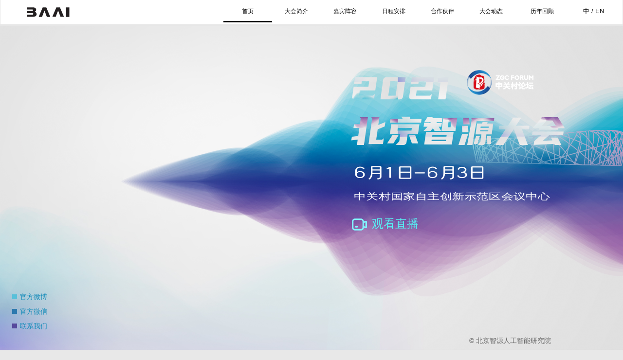

--- FILE ---
content_type: text/html; charset=utf-8
request_url: https://2021.baai.ac.cn/
body_size: 4609
content:
<!DOCTYPE html><html lang="en"><head><meta charset="utf-8"><title>2021 北京智源大会</title><meta name="viewport" content="width=device-width,initial-scale=1"><meta http-equiv="X-UA-Compatible" content="IE=edge"><link rel="icon" type="image/png" href="assets/img/favicon.png"><link rel="stylesheet" href="assets/css/base.min.css" media="screen"><link rel="stylesheet" href="assets/css/common.css" media="screen"><link rel="stylesheet" href="assets/css/home.css" media="screen"><script src="assets/js/jquery.min.js"></script><script src="assets/js/jqthumb.min.js"></script><script src="https://ticket-assets.baai.ac.cn/uploads/602e621af8de682293e4d80e64d66bd9.js"></script><!--[if lt IE 9]>
      <script src="assets/js/html5shiv.js"></script>
      <script src="assets/js/respond.min.js"></script>
    <![endif]--><script>function DrawImage(o){$(o).jqthumb({width:"100%",height:"190px",position:{y:"0%",x:"0%"},zoom:"1",method:"auto"})}function huobanDrawImage(o){$(o).jqthumb({width:"100%",height:"60px",zoom:"1",method:"auto"})}</script></head><body class="page-type-home"><div id="bg"> <style>@media only screen and (max-width:768px){.countdown li{font-size:14px}}.iSMobile{position:absolute}.iSMobile .widthEr li a{background:#fff}</style><div class="navbar navbar-default navbar-fixed-top"><div class="container"><div class="navbar-header"><a href="/" class="navbar-brand">北京智源</a> <button class="navbar-toggle" type="button" data-toggle="collapse" data-target="#navbar-main"><span class="icon-bar"></span> <span class="icon-bar"></span> <span class="icon-bar"></span></button></div><div class="navbar-collapse collapse" id="navbar-main"><ul class="nav navbar-nav navbar-right"><li><!-- 首页  --> <a href="/">首页</a></li><li><!-- 大会简介 --> <a href="/about">大会简介</a></li><li class=""><!-- 嘉宾阵容 --> <a href="/speakers">嘉宾阵容</a></li><li><!-- 日程安排 --> <a href="/schedule">日程安排</a></li><li><!-- 大会展示 --> <a href="/exhibition">合作伙伴</a></li><li><!-- 大会动态 --> <a href="/news">大会动态</a></li><ul class="nav navbar-nav"><li class="dropdown"><!-- 历年回顾 --> <a href="#" style="width:110px" class="dropdown-toggle" data-toggle="dropdown" role="button" aria-haspopup="true" aria-expanded="false">历年回顾</a><ul class="dropdown-menu"><li><a href="https://2020.baai.ac.cn/">20年回顾</a></li><li><a href="https://2019.baai.ac.cn/">19年回顾</a></li></ul></li></ul><li class="nav-lang"><a href="/switch-language?from=home" rel="noopener"><span class="lang"></span></a></li><li class="start-home animation borderBottom" style="border-bottom:3px solid #000;height:30"></li></ul></div></div></div><script>function dropdownOpen(){$("li.dropdown").mouseover(function(){$(this).addClass("open")}).mouseout(function(){$(this).removeClass("open")})}function getClientInfo(){for(var n=navigator.userAgent,o=new Array("Android","iPhone","SymbianOS","Windows Phone","iPad","iPod"),e=null,i=0;i<o.length;i++)if(0<n.indexOf(o[i])){e=n;break}return e||"PC"}$(document).ready(function(){dropdownOpen()}),"PC"==getClientInfo()?($("#ticket-from").show(),$(".iSMobile").hide()):($("#ticket-from").hide(),$(".iSMobile").show())</script> <script>var $BAAI$={countdown:"06/01/2021 00:30:00",registered_online:"已预约直播",registered_offline:"已完成报名"}</script><div class="container-fluid" id="home-page-conatiner"><div class="page-header"><div class="row" id="title-container"><div class="col-xs-10 col-sm-10 col-lg-6 pull-right title-sub-container"><div class="right-part"><!-- 暂时不展示报名数据 --><!-- 线上 63175 人，线下 7956 人参会 --><h1>2021 <img src="https://work-assets.baai.ac.cn/conf2021/zgc-400-w.png" class="zgc-logo"><br>北京智源大会</h1><h2 style="line-height:1.5">6月1日-6月3日<br><span style="font-size:18px">中关村国家自主创新示范区会议中心</span></h2><div><h3><img src="assets/img/icon-live.svg" style="width:37px;display:inline-block"> <a href="https://2021.baai.ac.cn/schedule" style="color:#56f2f4" target="_blank">观看直播</a></h3></div><div class="daojishi"><!-- 开幕式线下报名已满，各论坛报名将于开幕式结束后继续开放。 --><!-- 倒计时 --><!-- <ul class="countdown">
                  <li>
                    <span class="days">00</span>
                    <p class="days_ref">观看直播</p>
                  </li>
                  <li>
                    <span class="hours">00</span>
                    <p class="hours_ref">时</p>
                  </li>
                  <li>
                    <span class="minutes">00</span>
                    <p class="minutes_ref">分</p>
                  </li>
                  <li>
                    <span class="seconds">00</span>
                    <p class="seconds_ref">秒</p>
                  </li>
                </ul> --></div><div class="nest-bg"></div></div></div><!-- <div class="col-xs-12 col-sm-2 col-lg-6 pull-left title-sub-container">
            <div class="left-part"> --><!-- <a id="btn-reg" class="btn btn-primary btn-lg"
                href="https://ticket.baai.ac.cn/api/user/oauthtest2?id=137&type=special&ordertype=inputorder">注册</a> --><!-- </div> --><!-- </div> --></div></div><canvas id="waves" style="width:100%;height:100%;position:absolute;top:0;right:0;background:#000;opacity:.5"></canvas> <style>.social-wechat-pop{display:block;writing-mode:lr-tb;position:absolute;justify-content:center;align-items:center;flex-direction:column;left:103px;top:-65px;background:rgba(0,0,0,.5);padding-top:10px;padding-bottom:10px;padding-left:8px;padding-right:10px;border-radius:5px}.social-wechat-pop-img{display:block;width:113px;height:113px;margin-left:3px}.social-wechat-pop-bottom{margin-top:.3125rem;font-size:.8125rem;font-family:PingFangSC-Regular,PingFang SC;font-weight:400;color:#fff}.social-wechat-pop__wechatlogo{width:16px;height:16px}.dot-a .social-wechat-pop{display:none}.dot-a:hover .social-wechat-pop{display:block}</style><div class="footer-container container"><div class="row"><div class="col-lg-12"><ul class="list-unstyled"><li class="pull-right hide go-top"><a href="#top">Back to top</a></li><li class="soical-item social-weibo"><a href="https://weibo.com/u/7157387582" target="_blank"><span class="dot"></span>官方微博</a></li><li class="soical-item social-wechat"><a href="#" class="dot-a"><span class="dot"></span>官方微信<div class="social-wechat-pop"><img class="social-wechat-pop-img" src="https://2020-assets.baai.ac.cn/202006196/assets/img/qrcode.png" alt=""><div class="social-wechat-pop-bottom"><img class="social-wechat-pop__wechatlogo" src="https://2020-assets.baai.ac.cn/202006196/assets/img/wechat.png" alt=""> <span>扫码关注智源社区</span></div></div></a></li><li class="soical-item social-email"><a href="mailto:ticket@baai.ac.cn"><span class="dot"></span>联系我们</a></li></ul><p class="pull-right copyright">&copy; 北京智源人工智能研究院</p></div></div></div> </div> <style>.btn-default{display:inline-block;margin-bottom:0;font-weight:400;text-align:center;white-space:nowrap;vertical-align:middle;-ms-touch-action:manipulation;touch-action:manipulation;cursor:pointer;background-image:none;border:1px solid transparent;padding:6px 12px;font-size:14px;line-height:1.42857143;border-radius:4px;-webkit-user-select:none;-moz-user-select:none;-ms-user-select:none;user-select:none;color:#333;background-color:#fff;border-color:#ccc}.quns .btn{margin:10px}.btn:hover{color:#333;background-color:#e6e6e6;border-color:#adadad;margin:10px;border-bottom-width:1px}.qcCode-pop-pop{display:block;writing-mode:lr-tb;position:absolute;justify-content:center;align-items:center;flex-direction:column;background:#fff;padding-top:15px;padding-bottom:10px;padding-left:8px;padding-right:10px;border-radius:5px;box-shadow:0 5px 15px rgba(0,0,0,.5);top:50%;left:50%;transform:translate(-50%,-50%);display:none}.qcCode-pop-pop .social-wechat-pop-top{color:#000}.qcCode-pop-pop .qcCode-pop-img{width:300px;margin:0 auto}.qcCode-pop-pop .qcCode-pop-top{margin-top:15px;margin-bottom:15px}.qcCode-pop-pop .qcCode-pop-top span{text-align:center}.pop_hidden{position:absolute;top:0;right:1rem;cursor:pointer;font-size:20px}#exampleModal{left:50%;top:41%;transform:translate(-50%,-50%);min-width:100%;overflow:visible;bottom:inherit;right:inherit}@media (max-width:500px){#exampleModal{left:0;top:0;bottom:0;right:0;width:100%;height:100%;overflow-y:scroll;transform:none}#exampleModal .quns .btn{margin:8px}}</style><script src="assets/js/bootstrap.min.js"></script><script src="assets/js/jquery.downCount.js"></script><script src="assets/js/sine-waves.min.js"></script><script src="assets/js/custom.js"></script><script src="assets/js/other.js"></script><script>function qunbtn(o){$(".qcCode-pop-img").attr("src",o),$(".qcCode-pop-pop").show()}</script><div class="modal" id="exampleModal" tabindex="-1" role="dialog"><div class="modal-dialog" role="document"><div class="modal-content"><div class="modal-header"><button type="button" class="close" data-dismiss="modal" aria-label="Close"><span aria-hidden="true">&times;</span></button><h4 class="modal-title">选择感兴趣的论坛群</h4></div><div class="modal-body"><p style="margin-bottom:15px">报名成功！<img style="width:18px" src="assets/img/check.png" alt=""></p><p style="margin-bottom:15px">加入智源社区微信群，认识同好、找到组织。了解大会动态，获取会议资料、课件、回放视频。更可参与全年线上线下百场专题论坛，顶尖学者零距离。</p><div class="quns"><a class="btn btn-default" onclick='qunbtn("assets/img/qrCode/1.png")' href="#" role="button">数理基础</a> <a class="btn btn-default" onclick='qunbtn("assets/img/qrCode/2.png")' href="#" role="button">架构与芯片</a> <a class="btn btn-default" onclick='qunbtn("assets/img/qrCode/3.png")' href="#" role="button">AI女性</a> <a class="btn btn-default" onclick='qunbtn("assets/img/qrCode/4.png")' href="#" role="button">精准智能</a> <a class="btn btn-default" onclick='qunbtn("assets/img/qrCode/5.png")' href="#" role="button">科学人工智能</a> <a class="btn btn-default" onclick='qunbtn("assets/img/qrCode/6.png")' href="#" role="button">预训练模型</a> <a class="btn btn-default" onclick='qunbtn("assets/img/qrCode/7.png")' href="#" role="button">通用人工智能</a> <a class="btn btn-default" onclick='qunbtn("assets/img/qrCode/8.png")' href="#" role="button">机器人</a> <a class="btn btn-default" onclick='qunbtn("assets/img/qrCode/9.png")' href="#" role="button">自动驾驶与交通</a> <a class="btn btn-default" onclick='qunbtn("assets/img/qrCode/10.png")' href="#" role="button">机器学习</a> <a class="btn btn-default" onclick='qunbtn("assets/img/qrCode/11.png")' href="#" role="button">群体智能</a> <a class="btn btn-default" onclick='qunbtn("assets/img/qrCode/12.png")' href="#" role="button">信息检索与挖掘</a> <a class="btn btn-default" onclick='qunbtn("assets/img/qrCode/13.png")' href="#" role="button">脑与智能</a> <a class="btn btn-default" onclick='qunbtn("assets/img/qrCode/14.png")' href="#" role="button">伦理与可持续发展</a> <a class="btn btn-default" onclick='qunbtn("assets/img/qrCode/15.png")' href="#" role="button">图神经网络</a> <a class="btn btn-default" onclick='qunbtn("assets/img/qrCode/16.png")' href="#" role="button">AI健康医疗</a> <a class="btn btn-default" onclick='qunbtn("assets/img/qrCode/17.png")' href="#" role="button">AI创业</a> <a class="btn btn-default" onclick='qunbtn("assets/img/qrCode/18.png")' href="#" role="button">知识图谱</a> <a class="btn btn-default" onclick='qunbtn("assets/img/qrCode/19.png")' href="#" role="button">AI产业应用</a> <a class="btn btn-default" onclick='qunbtn("assets/img/qrCode/20.png")' href="#" role="button">自然语言处理</a> <a class="btn btn-default" onclick='qunbtn("assets/img/qrCode/21.png")' href="#" role="button">AI系统</a> <a class="btn btn-default" onclick='qunbtn("assets/img/qrCode/22.png")' href="#" role="button">计算机视觉</a> <a class="btn btn-default" onclick='qunbtn("assets/img/qrCode/23.png")' href="#" role="button">强化学习</a> <a class="btn btn-default" onclick='qunbtn("assets/img/qrCode/24.png")' href="#" role="button">因果AI</a></div><div class="qcCode-pop-pop"><div class="qcCode-pop-top"><span>请注明：姓名+公司/学校+职位/研究方向以便审核进群资格，未注明则拒绝</span> <span class="pop_hidden">×</span></div><img class="qcCode-pop-img" src="assets/img/qrCode/1.png" alt=""></div></div></div><!-- /.modal-content --></div><!-- /.modal-dialog --></div><!-- /.modal --><script>$(document).ready(function(){$(".pop_hidden").click(function(){$(".qcCode-pop-pop").hide()})})</script><script>!function(){var a=!1;var r=function(){try{var n=new WebSocket("wss://counter-ws.baai.ac.cn");return n.onmessage=function(n){n&&n.data&&"forbidden"===n.data&&location.reload(!0)},n.onerror=function(){a=!0},n}catch(n){return a=!0,null}}();var c=0;setInterval(function(){var n,e,t=new Date-0,o=localStorage.getItem("last");10===++c&&(r&&!a?r.send("ping"):(n=t,(e=document.createElement("img")).src="https://counter.baai.ac.cn/view/a"+n.toString(16)+".gif",document.body.appendChild(e),e.onload=function(){setTimeout(function(){document.body.removeChild(e),e=null},500)},e.onerror=function(){}),c=0),o&&(o=Number(o),isNaN(o))},1e3)}()</script> <script>function dropdownOpen(){$("li.dropdown").mouseover(function(){$(this).addClass("open")}).mouseout(function(){$(this).removeClass("open")})}$(document).ready(function(){dropdownOpen()})</script>

--- FILE ---
content_type: text/css; charset=UTF-8
request_url: https://2021.baai.ac.cn/assets/css/common.css
body_size: 3080
content:
body {
  background: #e8e8e8;
}

.container-fluid {
  padding: 0px;
}

.navbar-default {
  background-color: #fff;
  border-color: #e7e7e7;
}

.navbar-default .navbar-nav > li > a {
  color: #000;
  font-size: 12px;
}

body .page-header {
  margin-top: 0;
}

#bg {
  background-image: url(../img/bg.jpg);
  background-position: center center;
  background-repeat: no-repeat;
  background-size: cover;
  position: absolute;
  z-index: 0;
  left: 0;
  top: 0;
  right: 0;
  bottom: 0;
  background-size: cover;
}

@font-face {
  font-family: 'title';
  src: url('../font/title.eot');
  src: url('../fonttitle.eot?#font-spider') format('embedded-opentype'),
    url('../font/title.woff') format('woff'),
    url('../font/title.ttf') format('truetype'),
    url('../font/title.svg') format('svg');
  font-weight: normal;
  font-style: normal;
}

@font-face {
  font-family: 'sub';
  src: url('../font/sub.eot');
  src: url('../font/su b.eot?#font-spider') format('embedded-opentype'),
    url('../font/sub.woff') format('woff'),
    url('../font/sub.ttf') format('truetype'),
    url('../font/sub.svg') format('svg');
  font-weight: normal;
  font-style: normal;
}

.navbar-header .navbar-brand {
  background-repeat: no-repeat;
  text-indent: -200%;
  overflow: hidden;
  background-position: center;
  padding: 8px;
  margin-left: 10px;
  background-image: url("data:image/svg+xml;charset=utf-8,%3Csvg xmlns='http://www.w3.org/2000/svg' viewBox='0 0 135 32'%3E%3Cpath d='M50.18.423L37.527 31.489H48.15l7.574-20.703 7.559 20.703h10.883L61.525.423zm73.546 30.998h10.416V.354h-10.416zM29.363 17.54c-1.144-1.31-2.454-2.386-4.872-2.927 1.591-.509 2.335-1.041 3.154-1.915 1.24-1.312 1.868-2.892 1.868-4.728 0-2.183-.877-4.021-2.612-5.505C25.167.986 22.673.239 19.43.239H0v6.807h16.904s2.626.125 2.588 2.55c-.035 2.628-2.663 2.6-2.663 2.6H-.001v6.831h15.732c1.135 0 2.94-.23 3.873.458.738.547 1.037.98 1.037 1.898 0 .991-.366 1.781-1.095 2.37-.738.585-1.42.727-3.79.757H0v6.795h17.912c.765 0 2.321-.15 4.664-.43 1.759-.21 3.074-.546 3.945-1.017 1.413-.741 2.52-1.763 3.33-3.048.81-1.282 1.216-2.739 1.216-4.345 0-1.979-.573-3.618-1.704-4.925m69.459-6.934l7.557 20.699h10.887L104.622.239H93.276l-12.65 31.066h10.62z' fill='%23231F20' fill-rule='evenodd'/%3E%3C/svg%3E");
}

.navbar-nav .lang {
  padding: 2px 10px;
  border-radius: 10px;
  /* background: #404b9b; */
  font-size: 13px;
  color: #000;
}

.navbar-nav .lang:hover {
  padding: 2px 10px;
  border-radius: 10px;
  /* background: #2f3881; */
  font-size: 13px;
  color: #000;
}

.footer-container {
  margin: 0;

  position: absolute;
  bottom: 0;
  left: 0;
  right: 0;
  z-index: 1;
}

.footer-container .soical-item {
  margin: 10px;
}

.footer-container .soical-item .dot {
  width: 10px;
  height: 10px;
  background: #000;
  display: inline-block;
  margin-right: 6px;
}

.footer-container .social-weibo .dot {
  background: #59c0d9;
}

.footer-container .social-wechat .dot {
  background: #2d79ae;
}

.footer-container .social-email .dot {
  background: #57499c;
}

ul.nav li.nav-lang {
  width: 120px;
}

.nav > li > a {
  padding: 13px 5px;
}

.dropdown ul li {
  width: 100% !important;
}

.widthEr {
  width: 172px;
}

.borderBottom {
  display: none !important;
}

.fonSiz {
  font-size: 16px;
}

@media (min-width: 1300px) {
  ul.nav {
    position: relative;
    height: 50px;
  }

  .borderBottom {
    display: block !important;
  }
}

@media (min-width: 992px) {
  ul.nav li {
    width: 100px;
    line-height: 50px;
    height: 100%;
    font-size: 14px;
    display: inline-block;
    display: block;
    position: relative;
    z-index: 1;
    text-decoration: none;
    text-transform: uppercase;
    text-align: center;
    color: white;
    cursor: pointer;
  }

  .borderBottom {
    display: block !important;
  }

  ul.nav .animation {
    position: absolute;
    height: 100%;
    top: 0;
    z-index: 0;
    transition: all 0.5s ease 0s;
  }

  ul.nav .start-home,
  li:hover ~ .animation {
    width: 100px;
  }

  ul.nav .start-home,
  li:nth-child(1):hover ~ .animation {
    left: 0px;
  }

  ul.nav .start-item2,
  li:nth-child(2):hover ~ .animation {
    left: 100px;
  }

  ul.nav .start-item3,
  li:nth-child(3):hover ~ .animation {
    left: 200px;
  }

  ul.nav .start-item4,
  li:nth-child(4):hover ~ .animation {
    left: 300px;
  }

  ul.nav .start-item5,
  li:nth-child(5):hover ~ .animation {
    left: 400px;
  }

  ul.nav .start-item6,
  li:nth-child(6):hover ~ .animation {
    left: 500px;
  }
}

.copyright {
  color: #666;
  margin-right: 2%;
}

@media (min-width: 768px) and (max-width: 1022px) {
  #title-container .right-part {
    bottom: -21% !important;
  }

  .title-sub-container {
    overflow: unset !important;
  }

  .borderBottom {
    display: block !important;
  }

  ul.nav li.nav-lang {
    width: 85px;
    text-align: end;
  }

  .navbar-nav > li > .dropdown-menu {
    left: -10px;
    min-width: 100px;
  }

  .navss > .dropdown > .navbar-nav > li > .dropdown-menu {
    left: -10px;
    min-width: 130px;
  }

  .navbar-nav li .dropdown-toggle {
    width: 80px !important;
  }

  ul.nav li {
    width: 70px;
    height: 50px;

    line-height: 50px;
    font-size: 15px;
    display: inline-block;
    position: relative;
    z-index: 1;
    text-decoration: none;
    text-transform: uppercase;
    text-align: center;
    color: white;
    cursor: pointer;
  }

  ul.nav .animation {
    position: absolute;
    height: 100%;
    top: 0;
    z-index: 0;
    transition: all 0.5s ease 0s;
  }

  ul.nav .start-home,
  li:hover ~ .animation {
    width: 70px;
  }

  .navbar-default .navbar-nav > li > a {
    font-size: 9px;
  }

  ul.nav .start-home,
  li:nth-child(1):hover ~ .animation {
    left: 0px;
  }

  ul.nav .start-item2,
  li:nth-child(2):hover ~ .animation {
    left: 70px;
  }

  ul.nav .start-item3,
  li:nth-child(3):hover ~ .animation {
    left: 140px;
  }

  ul.nav .start-item4,
  li:nth-child(4):hover ~ .animation {
    left: 210px;
  }

  ul.nav .start-item5,
  li:nth-child(5):hover ~ .animation {
    left: 280px;
  }

  ul.nav .start-item6,
  li:nth-child(6):hover ~ .animation {
    left: 350px;
  }

  li.nav-lookback a,
  li.nav-lang a {
    padding: 15px 10px;
  }

  body .page-header {
    padding-top: 150px;
  }
}

@media (min-width: 768px) and (max-width: 992px) {
  body .page-header {
    padding-top: 20px;
  }

  .container {
    width: 100% !important;
  }
}

@media (max-width: 375px) {
  body .page-header {
    padding-top: 20px;
  }
}

.nav-lang {
  display: none;
}

.page-header {
  border-bottom: none;
}

#bg {
  position: relative;
}

.footer-container {
  display: none;
}

#title-container {
  margin-top: 0px;
}

.top-conatiner {
  position: relative;
}
.top-organizer {
  position: absolute;
  right: 0;
  bottom: 10px;
  color: #e6e6e6;
}
#btn-reg {
  height: 20px;
  width: 80px;
  border-radius: 20px;
  text-align: center;
  line-height: 0px;
  margin-top: 20px;
}

#main-page-conatiner,
#main-page-conatiner .page-header {
  height: auto;
}

#main-page-conatiner h1 {
  font-family: 'title';
  color: #fff;
  font-size: 35px;
  font-style: italic;
}

#main-page-conatiner h2 {
  font-family: 'sub';
  font-family: 'sub';
  font-size: 30px;
  color: #fff;
}

#main-page-conatiner .top-banner {
  background-position: -33px -7px;
  background-size: 100%;
  width: 290px;
  background-repeat: no-repeat;
  background-image: url(../img/nest.png);
  z-index: 1;
}

#ticket-count {
  float: left;
  color: #000;
  line-height: 25px;
  font-size: 15px;
  margin-top: 10px;
  text-align: left;
}

.navbar-nav {
  margin: 0;
}

.dropdown-toggle {
  float: left;
}

@media only screen and (min-width: 768px) {
  .navbar-right {
    position: absolute;
    right: 0;
  }

  #ticket-count {
    float: none;
    color: #000;
    line-height: 25px;
    font-size: 15px;
    margin-top: 10px;
    text-align: left;
    display: block;
    position: absolute;
    width: 300px;
    padding-left: 20px;
  }

  .dropdown-toggle {
    float: none;
  }

  #ticket-from {
    margin-left: 20px;
  }
}

.countdown {
  overflow: hidden;
  margin: 0px;
  padding: 0px;
  /* width: 330px; */
}

.countdown li {
  display: inline;
  float: left;
  margin: 0 10px;
  text-align: center;
  font-size: 18px;
}

.daojishi {
  color: #fff;
  font-family: 'Muli', sans-serif;
}

a:link {
  text-decoration: none;
}

/* .checkboxDu:checked {
  background: #1673ff;
}
.checkboxDu {
  background-size: 100% 100%;
  width: 25px;
  clip: rect(6 15 15 6);
  height: 25px;
  background-color: #ffffff;
  border: solid 1px #dddddd;
  -webkit-border-radius: 50%;
  border-radius: 50%;
  font-size: 0.8rem;
  margin: 0;
  padding: 0;
  position: relative;
  display: inline-block;
  vertical-align: top;
  cursor: default;
  -webkit-appearance: none;
  -webkit-user-select: none;
  user-select: none;
  -webkit-transition: background-color ease 0.1s;
  transition: background-color ease 0.1s;
}
.checkboxDu:checked::after {
  content: '';
  top: 3px;
  left: 3px;
  position: absolute;
  background: transparent;
  border: #fff solid 2px;
  border-top: none;
  border-right: none;
  height: 6px;
  width: 10px;
  -moz-transform: rotate(-45deg);
  -ms-transform: rotate(-45deg);
  -webkit-transform: rotate(-45deg);
  transform: rotate(-45deg);
} */
.checkboxDu {
  width: 18px;
  height: 18px;
  position: relative;
  background: transparent;
  border: 0;
  outline: none;
  appearance: none;
  -webkit-appearance: none;
  -moz-appearance: none;
}

.checkboxDu:before {
  content: '';
  position: absolute;
  width: 16px;
  height: 16px;
  border: 1px solid #999;
  border-radius: 100%;
}

.checkboxDu:checked:before {
  border: 1px solid transparent;
  background: #4325c5;
}

.checkboxDu:checked:after {
  content: '';
  position: absolute;
  top: 3px;
  left: 6px;
  border-right: 2px solid transparent;
  border-bottom: 2px solid transparent;
  -webkit-transform: rotate(45deg);
  transform: rotate(45deg);
  width: 4px;
  height: 8px;
  border-color: #fff;
}

.page6_footer_btnGroup {
  position: fixed;
  left: 0;
  right: 0;
  bottom: 0;
  background: rgba(0, 0, 0, 0.7);
  text-align: center;
  box-sizing: border-box;
  padding: 16px 15px !important;
  z-index: 10;
  height: 12%;
}

#alert_container,
#alert_warning {
  display: flex;
  flex-direction: column;
  align-items: center;
  width: 428px;
  /* height: 280px; */
  background-color: #fff;
  position: fixed;
  top: 50%;
  left: 50%;
  padding: 41px 77px;
  box-sizing: border-box;
  transform: translate(-214px, -140px);
  box-shadow: 0px 2px 8px 0px rgb(0 0 0 / 8%);
  text-align: center;
  border-radius: 4px;
}

.page6_alert_desc {
  color: #9b9b9b;
  font-size: 16px;
  line-height: 1.4;
  font-weight: 400;
  padding-bottom: 23px;
  word-break: break-word;
  white-space: normal;
}

.page6_alert_title {
  font-size: 18px;
  color: #333;
  line-height: 28px;
  font-weight: 500;
  padding-top: 23px;
  padding-bottom: 5px;
  width: 100%;
}

#page6_alert_submit,
.submit,
#CancelReturnPrevious {
  width: 108px;
  height: 48px;
  background: #ffc833;
  border-radius: 2px;
  /* margin-right: 38px; */
  border-width: 0;
  font-size: 18px;
  color: #333;
  -webkit-user-select: none;
  cursor: pointer;
}

.weixin {
  position: fixed;
  bottom: 0;
  left: 0;
  width: 100%;
  line-height: 68px;
  background: rgba(0, 0, 0, 0.7);
  text-align: center;
  font-size: 16px;
  color: #fff;
}


--- FILE ---
content_type: text/css; charset=UTF-8
request_url: https://2021.baai.ac.cn/assets/css/home.css
body_size: 834
content:
body.page-type-home #bg {
  position: absolute;
}

html,
body.page-type-home {
  height: 100%;
}

body.page-type-home .footer-container {
  display: block;
}

#home-page-conatiner,
#home-page-conatiner .page-header {
  height: 100%;
}

#home-page-conatiner .page-header {
  overflow: hidden;
}

#title-container {
  height: 72.5%;
  position: relative;
}

#title-container .zgc-logo
{
  width: 140px;
  margin-left: 10px;
  margin-top: 4px;
}

.title-sub-container {
  height: 100%;
  position: relative;
  overflow: hidden;
}

#title-container .right-part {
  position: absolute;
  bottom: 5%;
  right: 20%;
}

@media (max-width: 750px) {
  #title-container .right-part {
    position: absolute;
    bottom: 0;
  }

  .title-sub-container.pull-left {
    height: 100px;
    margin-top: -80px;
  }
}

#title-container .left-part {
  position: absolute;
  bottom: 25%;
  left: 20%;
}

@media (max-width: 450px) {
  #title-container .left-part {
    position: absolute;
    bottom: 25%;
    left: 30%;
  }
}
.nest-bg {
  width: 100%;
  height: 100%;
  left: 40%;
  position: absolute;
  top: 0;
  background-size: 90%;
  background-repeat: no-repeat;
  background-position: center;

  background-image: url(../img/nest.png);
  z-index: 1;
}

#home-page-conatiner h1 {
  font-family: 'title';
  color: #fff;
  font-size: 80px;
  font-weight: normal;

  background-position: 40% 50%;
  -webkit-background-clip: text;
  color: transparent;
  background-image: url(../img/bg.jpg);
  background-size: cover;
  background-repeat: repeat;

  background-size: 200px;
  position: relative;
  z-index: 2;
}

#home-page-conatiner h2 {
  font-family: 'sub';
  color: #fff;
  font-size: 30px;
  font-weight: normal;
  transform: scale(1.4, 1);
  text-align: left;
  margin-left: 80px;
}

#home-page-conatiner #btn-reg {
  color: #ffffff;
  background-color: #27629e;
  border-color: #074c95;
  border-radius: 30px;
  padding-left: 20px;
  padding-right: 20px;
  font-size: 20px;

  position: relative;
}

canvas {
  z-index: 1024;
}

@media (max-width: 998px) {
  #title-container {
    height: 54%;
    position: relative;
  }
}

@media (max-width: 750px) {
  #title-container {
    height: 60%;
    position: relative;
  }

  #home-page-conatiner h1 {
    color: #fff;
    background: transparent;
  }

  #bg {
    background-size: 600%;
    background-position: 50% 50%;
  }
}

@media (max-width: 450px) {
  #title-container .zgc-logo
  {
    width: 100px;
    margin-left: 0px;
    margin-top: 4px;
  }

  #home-page-conatiner h1 {
    color: #fff;
    background: transparent;
    font-size: 50px;
  }

  #home-page-conatiner h2 {
    font-size: 17px;
    text-align: left;
    margin-left: 50px;
  }
}

@media (max-width: 375px) {

  #title-container .zgc-logo
  {
    width: 100px;
    margin-left: 0px;
    margin-top: 4px;
  }

  #home-page-conatiner h1 {
    font-size: 46px;
    color: #fff;
    background: transparent;
  }

  #home-page-conatiner h2 {
    font-size: 20px;
    transform: none;
    margin-left: 10px;
  }

  #title-container .right-part {
    right: initial;
  }

  #title-container .left-part {
  }
}

@media (max-width: 375px) {
  #home-page-conatiner h1 {
    font-size: 44px;
    color: #fff;
    background: transparent;
  }

  #home-page-conatiner h2 {
    font-size: 18px;
    transform: none;
    margin-left: 0px;
  }
}


--- FILE ---
content_type: image/svg+xml
request_url: https://2021.baai.ac.cn/assets/img/icon-live.svg
body_size: 1317
content:
<?xml version="1.0" standalone="no"?><!DOCTYPE svg PUBLIC "-//W3C//DTD SVG 1.1//EN" "http://www.w3.org/Graphics/SVG/1.1/DTD/svg11.dtd"><svg t="1619689551368" class="icon" viewBox="0 0 1024 1024" version="1.1" xmlns="http://www.w3.org/2000/svg" p-id="1191" xmlns:xlink="http://www.w3.org/1999/xlink" width="200" height="200"><defs><style type="text/css"></style></defs><path d="M767.573333 329.472l112.768-28.202667c5.632-1.152 5.632-1.152 11.392-1.408a46.933333 46.933333 0 0 1 46.933334 46.933334v330.410666c-0.256 5.76-0.256 5.76-1.408 11.392a46.933333 46.933333 0 0 1-56.917334 34.133334l-112.768-28.16A170.666667 170.666667 0 0 1 597.333333 853.333333H256a170.666667 170.666667 0 0 1-170.666667-170.666666V341.333333a170.666667 170.666667 0 0 1 170.666667-170.666666h341.333333a170.666667 170.666667 0 0 1 170.24 158.805333z m0.426667 277.205333l85.333333 21.333334V395.989333l-85.333333 21.333334v189.354666zM682.666667 341.333333a85.333333 85.333333 0 0 0-85.333334-85.333333H256a85.333333 85.333333 0 0 0-85.333333 85.333333v341.333334a85.333333 85.333333 0 0 0 85.333333 85.333333h341.333333a85.333333 85.333333 0 0 0 85.333334-85.333333v-41.728-256.042667V341.333333z m-384 341.333334a42.666667 42.666667 0 0 1 0-85.333334h85.333333a42.666667 42.666667 0 0 1 0 85.333334H298.666667z" fill="#81f5ff" p-id="1192"></path></svg>

--- FILE ---
content_type: application/javascript; charset=UTF-8
request_url: https://2021.baai.ac.cn/assets/js/other.js
body_size: 1680
content:
(function ($) {

  $(function () {

    function formatDateTime(inputTime) {
      var date = new Date(inputTime);
      var y = date.getFullYear();
      var m = date.getMonth() + 1;
      m = m < 10 ? ('0' + m) : m;
      var d = date.getDate();
      d = d < 10 ? ('0' + d) : d;
      var h = date.getHours();
      h = h < 10 ? ('0' + h) : h;
      var minute = date.getMinutes();
      var second = date.getSeconds();
      minute = minute < 10 ? ('0' + minute) : minute;
      second = second < 10 ? ('0' + second) : second;
      return m + '/' + d + '/' + y + ' ' + h + ':' + minute + ':' + second;
    }
    // 首页倒计时
    function home_downCount() {
      if (typeof $BAAI$ !== 'undefined') {
        if ($BAAI$.countdown) {
          // var time = formatDateTime($BAAI$.countdown);
          //06/01/2021 08:30:00 时间格式
          var time = $BAAI$.countdown;

          $(".countdown").downCount({ date: time }, function () {
            $(".countdown").remove();
          });
        } else {
          $(".countdown").hide();
        }
      }
    }
    function is_check_from(id) {
      var result = false;
      $.ajax({
        type: "GET",
        url: "/api/order/order_is_form.json" + "?&id=" + id,
        dataType: "json",
        timeout: 300,
        async: false,
        success: function (data) {
          if (data) {
            result = true;
          } else {
            result = false;
          }
        },
      });
      return result
    }
    function is_baoming() {
      if (is_check_login()) {
        let result = false;
        // 线上
        $.ajax({
          type: "GET",
          url: "/api/order.json?id=137",
          dataType: "json",
          timeout: 300,
          async: false,
          success: function (isJoined) {
            // 线上
            if (isJoined) {
              // 线上已报名
              $('#online_A').text(typeof $BAAI$.registered_online != "undefined" ? $BAAI$.registered_online : "线上已报名");
              $('#online_A').attr('href', '#');
              // TODO 临时解决 报名展示
              $('#online_A_A').text(typeof $BAAI$.registered_online != "undefined" ? $BAAI$.registered_online : "线上已报名");
              $('#online_A_A').attr('href', '#');
              if (is_check_from(137)) {
                result = true;
              }
            }
          },
        });
        // 线下
        $.ajax({
          type: "GET",
          url: "/api/order.json?id=153",
          dataType: "json",
          timeout: 300,
          async: false,
          success: function (isJoined) {
            // 线下
            if (isJoined) {
              // 线下已报名
              $('#offline_A').text(typeof $BAAI$.registered_offline != "undefined" ? $BAAI$.registered_offline : "线下已报名");
              $('#offline_A').attr('href', '#');
              // TODO 临时解决 报名展示
              $('#offline_A_A').text(typeof $BAAI$.registered_offline != "undefined" ? $BAAI$.registered_offline : "线下已报名");
              $('#offline_A_A').attr('href', '#');
              if (is_check_from(153)) {
                result = true;
              }
            }
          },
        });
        // 展示二维码表单
        if(result) {
          $('#exampleModal').modal('show')
        }
      }
    }

    home_downCount();
    is_baoming();


    // -------
    function initWeiXin() {
      var icon = "https://2021.baai.ac.cn/assets/img/share.png";
      var link = "https://2021.baai.ac.cn/";
      var title = "2021 北京智源大会";
      var desc = "内行的AI盛会";
      var options = {
        title: title,
        desc: desc,
        link: link,
        imgUrl: icon,
        success: function () { },
        cancel: function () { },
      };

      $.ajax({
        method: "POST",
        url: "https://ticket.baai.ac.cn/api/get/GetSignPackage",
        data: { url: btoa(window.location.href.split("#")[0]) },
        timeout: 1000,
        success: function (response) {
          var data = JSON.parse(response);
          if (data.code != 200) return;
          wx.config({
            debug: false,
            appId: data.data.appId,
            timestamp: data.data.timestamp,
            nonceStr: data.data.nonceStr,
            signature: data.data.signature,
            jsApiList: [
              "checkJsApi",
              "onMenuShareTimeline",
              "onMenuShareAppMessage",
              "onMenuShareQQ",
              "onMenuShareWeibo",
              "showAllNonBaseMenuItem",
              "showOptionMenu",
            ],
          });
          wx.ready(function () {
            wx.showAllNonBaseMenuItem();
            wx.showOptionMenu();
            wx.onMenuShareTimeline(options);
            // 分享到QQ按钮点击状态及自定义分享内容
            wx.onMenuShareAppMessage(options);
            // 分享到QQ按钮点击状态及自定义分享内容
            wx.onMenuShareQQ(options);
            // 分享到腾讯微博按钮点击状态及自定义分享内容
            wx.onMenuShareWeibo(options);
            // 分享到QQ空间按钮点击状态及自定义分享内容
            wx.onMenuShareQZone(options);
          });
        },
      });
    }
    if (window.navigator.userAgent.toLowerCase().indexOf("micromessenger") > -1) {
      initWeiXin();
    }
    //是否登录
    function is_check_login() {
      var isLogin;
      $.ajax({
        type: "GET",
        url: "/api/check-login.json",
        async: false,
        dataType: "json",
        timeout: 300,
        success: function (data) {
          isLogin = data;
        },
      });
      return isLogin;
    }
  });
})(jQuery);


--- FILE ---
content_type: application/javascript; charset=UTF-8
request_url: https://2021.baai.ac.cn/assets/js/custom.js
body_size: 1766
content:
/**! https://github.com/isuttell/sine-waves */
function SineWaveGenerator(options) {
  $.extend(this, options || {});

  if (!this.el) {
    throw "No Canvas Selected";
  }
  this.ctx = this.el.getContext("2d");

  if (!this.waves.length) {
    throw "No waves specified";
  }

  // Internal
  this._resizeWidth();
  window.addEventListener("resize", this._resizeWidth.bind(this));
  // User
  this.resizeEvent();
  window.addEventListener("resize", this.resizeEvent.bind(this));

  if (typeof this.initialize === "function") {
    this.initialize.call(this);
  }
  // Start the magic
  this.loop();
}

// Defaults
SineWaveGenerator.prototype.speed = 10;
SineWaveGenerator.prototype.amplitude = 50;
SineWaveGenerator.prototype.wavelength = 50;
SineWaveGenerator.prototype.segmentLength = 10;

SineWaveGenerator.prototype.lineWidth = 2;
SineWaveGenerator.prototype.strokeStyle = "rgba(255, 255, 255, 0.2)";

SineWaveGenerator.prototype.resizeEvent = function () {};

// fill the screen
SineWaveGenerator.prototype._resizeWidth = function () {
  this.dpr = window.devicePixelRatio || 1;

  this.width = this.el.width = window.innerWidth * this.dpr;
  this.height = this.el.height = window.innerHeight * this.dpr;
  this.el.style.width = window.innerWidth + "px";
  this.el.style.height = window.innerHeight + "px";

  this.waveWidth = this.width * 0.95;
  this.waveLeft = this.width * 0.025;
};

SineWaveGenerator.prototype.clear = function () {
  this.ctx.clearRect(0, 0, this.width, this.height);
};

SineWaveGenerator.prototype.time = 0;

SineWaveGenerator.prototype.update = function (time) {
  this.time = this.time - 0.007;
  if (typeof time === "undefined") {
    time = this.time;
  }

  var index = -1;
  var length = this.waves.length;

  while (++index < length) {
    var timeModifier = this.waves[index].timeModifier || 1;
    this.drawSine(time * timeModifier, this.waves[index]);
  }
  index = void 0;
  length = void 0;
};

// Constants
var PI2 = Math.PI * 2;
var HALFPI = Math.PI / 2;

SineWaveGenerator.prototype.ease = function (percent, amplitude) {
  return amplitude * (Math.sin(percent * PI2 - HALFPI) + 1) * 0.5;
};

SineWaveGenerator.prototype.drawSine = function (time, options) {
  options = options || {};
  amplitude = options.amplitude || this.amplitude;
  wavelength = options.wavelength || this.wavelength;
  lineWidth = options.lineWidth || this.lineWidth;
  strokeStyle = options.strokeStyle || this.strokeStyle;
  segmentLength = options.segmentLength || this.segmentLength;

  var x = time;
  var y = 0;
  var amp = this.amplitude;

  // Center the waves
  var yAxis = this.height / 2;

  // Styles
  this.ctx.lineWidth = lineWidth * this.dpr;
  this.ctx.strokeStyle = strokeStyle;
  this.ctx.lineCap = "round";
  this.ctx.lineJoin = "round";
  this.ctx.beginPath();

  // Starting Line
  this.ctx.moveTo(0, yAxis);
  this.ctx.lineTo(this.waveLeft, yAxis);

  for (var i = 0; i < this.waveWidth; i += segmentLength) {
    x = time * this.speed + (-yAxis + i) / wavelength;
    y = Math.sin(x);

    // Easing
    amp = this.ease(i / this.waveWidth, amplitude);

    this.ctx.lineTo(i + this.waveLeft, amp * y + yAxis);

    amp = void 0;
  }

  // Ending Line
  this.ctx.lineTo(this.width, yAxis);

  // Stroke it
  this.ctx.stroke();

  // Clean up
  options = void 0;
  amplitude = void 0;
  wavelength = void 0;
  lineWidth = void 0;
  strokeStyle = void 0;
  segmentLength = void 0;
  x = void 0;
  y = void 0;
};

SineWaveGenerator.prototype.loop = function () {
  this.clear();
  this.update();

  window.requestAnimationFrame(this.loop.bind(this));
};

$(document).ready(function () {
  if ($("#waves").length) {
    new SineWaveGenerator({
      el: document.getElementById("waves"),

      speed: 30,

      waves: [
        {
          timeModifier: 1,
          lineWidth: 3,
          amplitude: 150,
          wavelength: 200,
          segmentLength: 20,
          //       strokeStyle: 'rgba(255, 255, 255, 0.5)'
        },
        {
          timeModifier: 1,
          lineWidth: 2,
          amplitude: 150,
          wavelength: 100,
          //       strokeStyle: 'rgba(255, 255, 255, 0.3)'
        },
        {
          timeModifier: 1,
          lineWidth: 1,
          amplitude: -150,
          wavelength: 50,
          segmentLength: 10,
          //       strokeStyle: 'rgba(255, 255, 255, 0.2)'
        },
        {
          timeModifier: 1,
          lineWidth: 0.5,
          amplitude: -100,
          wavelength: 100,
          segmentLength: 10,
          //       strokeStyle: 'rgba(255, 255, 255, 0.1)'
        },
      ],

      initialize: function () {},

      resizeEvent: function () {
        var gradient = this.ctx.createLinearGradient(0, 0, this.width, 0);
        gradient.addColorStop(0, "rgba(0, 0, 0, 0)");
        gradient.addColorStop(0.5, "rgba(255, 255, 255, 0.5)");
        gradient.addColorStop(1, "rgba(0, 0, 0, 0)");

        var index = -1;
        var length = this.waves.length;
        while (++index < length) {
          this.waves[index].strokeStyle = gradient;
        }

        // Clean Up
        index = void 0;
        length = void 0;
        gradient = void 0;
      },
    });

    $("#waves").fadeOut(2000, function () {
      $("#waves").remove();
    });
  }

  // var mouseX, mouseY;
  // var traX, traY;
  // $(document).mousemove(function (e) {
  //   mouseX = e.pageX;
  //   mouseY = e.pageY;

  //   traX = (4 * mouseX) / 570 + 40;
  //   traY = (4 * mouseY) / 570 + 50;

  //   $("#home-page-conatiner h1").css({ "background-position": parseInt(traX) + "%" + parseInt(traY) + "%" });
  // });

  var siteLocale = "中 / EN";
  if (document.cookie && document.cookie.indexOf("siteLocale=en") > -1) {
    siteLocale = "EN / 中";
  }

  $(".nav-lang .lang").text(siteLocale);
  $(".nav-lang").fadeIn(100);
});
